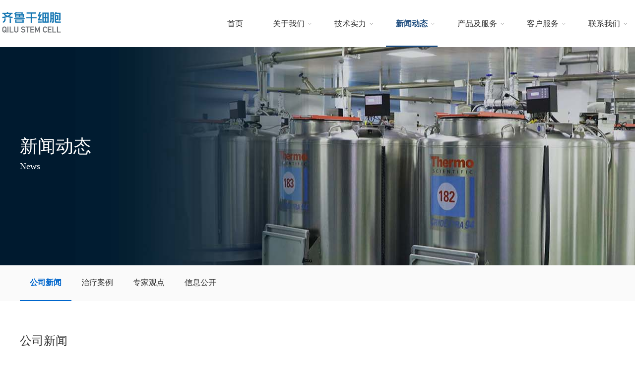

--- FILE ---
content_type: text/html; charset=utf-8
request_url: https://www.ql-cellbank.com/news.php?id=15&page=1
body_size: 18030
content:
<!DOCTYPE html>
<html lang="en">
<head>
    <meta charset="utf-8">
    <meta http-equiv="X-UA-Compatible" content="IE=edge,chrome=1" />
    <meta name="viewport" content="width=device-width, initial-scale=1.0, user-scalable=no">
    <meta http-equiv="Expires" content="-1">
    <meta http-equiv="Cache-Control" content="no-cache">
    <meta http-equiv="Pragma" content="no-cache">
    <meta content="telephone=no" name="format-detection" />
    <meta http-equiv="Cache-Control” content=”no-transform" />
    	<title>公司新闻   齐鲁干细胞工程有限公司</title>
		<meta name="keywords" content="齐鲁干细胞工程有限公司">
		<meta name="description" content="齐鲁干细胞工程有限公司">
    <link rel="stylesheet" href="css/animate.min.css">
    <link rel="stylesheet" href="css/swiper.min.css">
    <link rel="stylesheet" href="css/public.css">
    <link rel="stylesheet" href="css/main.css">
    <script src="js/jquery-1.10.2.min.js"></script>
    <script src="js/swiper.min.js"></script>
    <script src="js/jQuery.mouseDelay.js"></script>
    <script src="js/header.js"></script>
</head>
<body>
<!--main-header start-->
<div class="main-header clearfix">
    <div class="main-header-logo fl"><a href="./"><img src="images/logo.png"></a> </div>
    <!--main-nav start-->

    <div class="nav fr">
        <ul class="nav-wrap fl">
                        <li class="">
                <a href="index.php">首页</a>
                            </li>
                        <li class="">
                <a href="dy.php?id=7">关于我们</a>
                                <i></i>
                <div class="box">
                    <ul class="box-wrap">
                                                <li class=""><a href="dy.php?id=7">公司简介</a></li>
                                                <li class=""><a href="dy.php?id=8">分支机构</a></li>
                                                <li class=""><a href="develop.php?id=9">发展历程</a></li>
                                            </ul>
                </div>
                                </li>
                        <li class="">
                <a href="rongyu.php?id=10">技术实力</a>
                                <i></i>
                <div class="box">
                    <ul class="box-wrap">
                                                <li class=""><a href="rongyu.php?id=10">资质证书</a></li>
                                                <li class=""><a href="unit.php?id=11">硬件支持</a></li>
                                                <li class=""><a href="expert.php?id=12">专家团队</a></li>
                                            </ul>
                </div>
                                </li>
                        <li class="on">
                <a href="news.php?id=15">新闻动态</a>
                                <i></i>
                <div class="box">
                    <ul class="box-wrap">
                                                <li class=""><a href="news.php?id=15">公司新闻</a></li>
                                                <li class=""><a href="news.php?id=16">治疗案例</a></li>
                                                <li class=""><a href="news.php?id=17">专家观点</a></li>
                                                <li class=""><a href="news.php?id=18">信息公开</a></li>
                                            </ul>
                </div>
                                </li>
                        <li class="">
                <a href="serve.php">产品及服务</a>
                                <i></i>
                <div class="box">
                    <ul class="box-wrap">
                                                <li class=""><a href="serve.php?id=2">干细胞储存</a></li>
                                                <li class=""><a href="serve.php?id=3">干细胞产品</a></li>
                                                <li class=""><a href="serve.php?id=4">基因产品</a></li>
                                                <li class=""><a href="serve.php?id=6">免疫细胞产品</a></li>
                                            </ul>
                </div>
                                </li>
                        <li class="">
                <a href="">客户服务</a>
                                <i></i>
                <div class="box">
                    <ul class="box-wrap">
                                                <li class=""><a href="http://60.208.115.148:9090/gxb/loginYI.jsp?id=13">官网缴费</a></li>
                                                <li class=""><a href="http://60.208.115.158:18083/FPCX" target="_blank"">发票查询</a></li>
                                            </ul>
                </div>
                                </li>
                        <li class="">
                <a href="contact.php?id=20">联系我们</a>
                                <i></i>
                <div class="box">
                    <ul class="box-wrap">
                                                <li class=""><a href="contact.php?id=20?id=20">加入我们</a></li>
                                            </ul>
                </div>
                                </li>
                    </ul>
        <!--header-search start-->
        <div class="header-search fr">
            <div class="con">
                <form action="search.php" method="get">
                <input type="text" class="input" name="key" placeholder="输入关键词">
                <button class="button" type="submit"></button>
                </form>
            </div>
        </div>
        <!--header-search end-->
    </div>
    <!--main-nav end-->
    <div class="mNavBtn"><span class="line1"></span><span class="line2"></span><span class="line3"></span></div>
</div><!--main-header end-->
<!--nei-banner start-->
<div class="nei-banner" style="background:url(images/nei-con.jpg) no-repeat center;">
    <div class="nei-banner-txt w-1200">
        <div class="con">
            <div class="h1">新闻动态</div>
            <div class="en">News</div>
            <div class="c"></div>
        </div>
    </div>
</div>
<!--nei-banner end-->
<!--nei-nav start-->

<div class="nei-nav">
    <div class="w-1200 clearfix">
                    <a class="nei-nav-a on" href="news.php?id=15">公司新闻</a>
                    <a class="nei-nav-a " href="news.php?id=16">治疗案例</a>
                    <a class="nei-nav-a " href="news.php?id=17">专家观点</a>
                    <a class="nei-nav-a " href="news.php?id=18">信息公开</a>
            </div>
</div><!--nei-nav end-->
<!--nei-container start-->
<div class="nei-container">
    <div class="w-1200">
        <div class="nei-title">公司新闻</div>
        <!--index-news-ul start-->
        <ul class="index-news-ul clearfix">
                        <li>
                <div class="con">
                    <div class="img"><a href="new.php?id=543"><img src="/file/2025/02/19/1742524343.jpg"></a> </div>
                    <div class="t"><a href="new.php?id=543">国内首家！齐鲁干细胞获得FACT国际认证！！</a> </div>
                    <div class="c">2025-02-19<a class="more fr" href="new.php?id=543">查看</a> </div>
                </div>
            </li>
                        <li>
                <div class="con">
                    <div class="img"><a href="new.php?id=540"><img src="/file/2025/01/14/1742839283.jpg"></a> </div>
                    <div class="t"><a href="new.php?id=540">脐带血输注后，一场生命的逆转在山东悄然开启</a> </div>
                    <div class="c">2025-01-10<a class="more fr" href="new.php?id=540">查看</a> </div>
                </div>
            </li>
                        <li>
                <div class="con">
                    <div class="img"><a href="new.php?id=539"><img src="/file/2025/01/14/1743340731.png"></a> </div>
                    <div class="t"><a href="new.php?id=539">「脐享荟」直播、生命孕育科普馆参观预约通道开启啦~</a> </div>
                    <div class="c">2025-01-09<a class="more fr" href="new.php?id=539">查看</a> </div>
                </div>
            </li>
                    </ul>
        <!--index-news-ul end-->
        <!--news-list start-->
        <div class="news-list">
            <ul class="news-list-ul">
                                    <a href="new.php?id=538">
                    <li>
                        <div class="t">山水万重，步履不停：致敬2024，启程2025</div>
                        <div class="c"></div>
                        <div class="date"><span>2025/01-01 15:05:40</span><span>阅读38086</span></div>
                    </li>
                    </a>
                                    <a href="new.php?id=537">
                    <li>
                        <div class="t">「岁末献礼」2000+份礼品发放中！文末有彩蛋~2024感恩有你！</div>
                        <div class="c"></div>
                        <div class="date"><span>2024/12-20 15:03:14</span><span>阅读38983</span></div>
                    </li>
                    </a>
                                    <a href="new.php?id=536">
                    <li>
                        <div class="t">有奖调研 | 诚邀您参与山东省脐血库服务满意度调研~</div>
                        <div class="c"></div>
                        <div class="date"><span>2024/12-16 14:59:42</span><span>阅读38820</span></div>
                    </li>
                    </a>
                                    <a href="new.php?id=535">
                    <li>
                        <div class="t">山东省齐鲁干细胞工程有限公司及山东省脐带血造血干细胞库官方声明</div>
                        <div class="c"></div>
                        <div class="date"><span>2024/12-06 14:58:14</span><span>阅读38891</span></div>
                    </li>
                    </a>
                                    <a href="new.php?id=534">
                    <li>
                        <div class="t">从医疗废物到生命的希望，这条路它走了半个世纪</div>
                        <div class="c"></div>
                        <div class="date"><span>2024/11-15 14:55:37</span><span>阅读38821</span></div>
                    </li>
                    </a>
                                    <a href="new.php?id=533">
                    <li>
                        <div class="t">千元惊喜盲盒！超值满额赠礼！全场低至69折，双11狂欢购直播进行中→</div>
                        <div class="c"></div>
                        <div class="date"><span>2024/11-01 14:38:40</span><span>阅读38832</span></div>
                    </li>
                    </a>
                            </ul>
        </div>
        <!--news-list end-->
        <!--main-pages start-->
            <div class="main-pages text_c">

        <a class="main-pages-a" href="?id=15&page=1">上一页</a>

        <a class="main-pages-a" href="?id=15&page=1">1</a><a class="main-pages-a" href="?id=15&page=2">2</a><a class="main-pages-a" href="?id=15&page=3">3</a><a class="main-pages-a" href="?id=15&page=4">4</a><a class="main-pages-a" href="?id=15&page=5">5</a><a class="main-pages-a" href="?id=15&page=6">6</a><a class="main-pages-a" href="?id=15&page=7">7</a><a class="main-pages-a" href="javascript:;">...</a>
        <a class="main-pages-a" href="?id=15&page=2">下一页</a>
    </div>
    <script>
        $('.main-pages-a').each(function(item,val){

            var id=1;

            if($(val).html()==id){
                $(this).addClass('on');
            }
        });
    </script>
        <!--main-pages end-->
    </div>
</div>
<!--nei-container end-->
<!--1127-footer-->
<!--footer start-->
<div class="footer">
    <div class=" clearfix">
        <!--footer-nav-li start-->
                    <div class="footer-nav-li fl">
                <a href="index.php"><div class="footer-nav-t">首页</div></a>
                <div class="footer-nav-c">
                                    </div>
            </div>
                    <div class="footer-nav-li fl">
                <a href="dy.php?id=7"><div class="footer-nav-t">关于我们</div></a>
                <div class="footer-nav-c">
                                            <a href="dy.php?id=7">公司简介</a>
                                            <a href="dy.php?id=8">分支机构</a>
                                            <a href="develop.php?id=9">发展历程</a>
                                    </div>
            </div>
                    <div class="footer-nav-li fl">
                <a href="rongyu.php?id=10"><div class="footer-nav-t">技术实力</div></a>
                <div class="footer-nav-c">
                                            <a href="rongyu.php?id=10">资质证书</a>
                                            <a href="unit.php?id=11">硬件支持</a>
                                            <a href="expert.php?id=12">专家团队</a>
                                    </div>
            </div>
                    <div class="footer-nav-li fl">
                <a href="news.php?id=15"><div class="footer-nav-t">新闻动态</div></a>
                <div class="footer-nav-c">
                                            <a href="news.php?id=15">公司新闻</a>
                                            <a href="news.php?id=16">治疗案例</a>
                                            <a href="news.php?id=17">专家观点</a>
                                            <a href="news.php?id=18">信息公开</a>
                                    </div>
            </div>
                    <div class="footer-nav-li fl">
                <a href="serve.php"><div class="footer-nav-t">产品及服务</div></a>
                <div class="footer-nav-c">
                                            <a href="serve.php?id=2">干细胞储存</a>
                                            <a href="serve.php?id=3">干细胞产品</a>
                                            <a href="serve.php?id=4">基因产品</a>
                                            <a href="serve.php?id=6">免疫细胞产品</a>
                                    </div>
            </div>
                    <div class="footer-nav-li fl">
                <a href=""><div class="footer-nav-t">客户服务</div></a>
                <div class="footer-nav-c">
                                            <a href="http://60.208.115.148:9090/gxb/loginYI.jsp?id=13">官网缴费</a>
                                            <a href="http://60.208.115.158:18083/FPCX" target="_blank"">发票查询</a>
                                    </div>
            </div>
                    <div class="footer-nav-li fl">
                <a href="contact.php?id=20"><div class="footer-nav-t">联系我们</div></a>
                <div class="footer-nav-c">
                                            <a href="contact.php?id=20?id=20">加入我们</a>
                                    </div>
            </div>
                <!--footer-nav-li end-->
        <!--footer-nav-li end-->
        <!--footer-tel start-->
        <div class="footer-tel">
            <div class="t">脐血库客服专线电话：</div>
            <div class="num">400-606-6600</div>
            <div class="t">细胞组织库客服专线电话：</div>
            <div class="num">400-606-2266</div>
        </div>
        <!--footer-tel  end-->
    </div>
</div>
<!--footer end-->
<!--footer-copy start-->
<div class="footer-copy">
    <div class="copy-con clearfix">
        <div class="copy-fl fl">
            <p>版权所有◎山东省齐鲁干细胞工程有限公司  <img src="gongan.png" style="width:14px;"><a href="http://www.beian.gov.cn/portal/registerSystemInfo?recordcode=37010102001349" style="color:#999;">鲁公网安备 37010102001349号</a><br>
地址：济南市高新开发区出口加工区港兴三路1109号<a href="https://beian.miit.gov.cn/" target="_blank"  style="color:#999;"> 鲁ICP备13006274号-2 </a></p>
            <p><a href="http://www.baicaidi.net" target="_blank" style="color:#999;font-size:12px;">技术支持BAICAIDI</</a></p>
        </div>
        <div class="copy-fr fr">
                        <div class="footer-wx">
              <div class="con">
                  <img src="/file/2022/10/21/1671580164.jpg">
                  <div class="txt">
                      <p>齐鲁干细胞</p>
                      <p class="cc">扫描二维码</p>
                  </div>
              </div>
            </div>
                        <div class="footer-wx">
              <div class="con">
                  <img src="/file/2020/11/28/1611986076.jpg">
                  <div class="txt">
                      <p>脐血库</p>
                      <p class="cc">扫描二维码</p>
                  </div>
              </div>
            </div>
                        <div class="footer-wx">
              <div class="con">
                  <img src="/file/2022/10/17/1668669054.jpg">
                  <div class="txt">
                      <p>细胞组织库</p>
                      <p class="cc">扫描二维码</p>
                  </div>
              </div>
            </div>
                    </div>
    </div>
</div>
<!--footer-copy end-->
<!--footer-copy end-->

<script src="js/wow.min.js"></script>
<script>
    $(function() {
        new WOW().init();
    })
</script>
</body>
</html>


--- FILE ---
content_type: text/css
request_url: https://www.ql-cellbank.com/css/public.css
body_size: 1943
content:
1200*{margin: 0;padding: 0;border: 0;font-family:"Microsoft YaHei",arial,sans-serif,tahoma;}
html, body{font-size: 14px;color:#333;margin:0px;}
a{text-decoration: none;color:#333}
.hide {display: none !important;}
.fr{float: right;}
.fl{float: left;}
/* == clearfix == */
.clearfix:after { content: "."; display: block; height: 0; clear: both; visibility: hidden; }
.clearfix2{clear: both;content: '';*zoom:1;display:block;}
input:focus, textarea:focus {outline: none;}
ul, li,ol {list-style: none;}
input[type=button]{ cursor: pointer; -webkit-appearance: none; }
input[type=submit]{ cursor: pointer; -webkit-appearance: none; }
input[type=file]{ cursor: pointer; -webkit-appearance: none; }
button{ cursor: pointer; -webkit-appearance: none; }

.text_c{text-align:center;}
.blank_10{height:10px;}
em{font-style:normal;font-weight:normal;}
.font_36{font-size:36px !important;}
.font_24{font-size:24px !important;}
.font_22{font-size:22px !important;}
.font_20{font-size:20px !important;}
.font_18{font-size:18px !important;}
.font_16{font-size:16px !important;}
.font_14{font-size:14px !important;}
.font_12{font-size:12px !important;}
.font_bold{font-weight:bold;}
.mar-t10{margin-top:10px;}
.mar-t15{margin-top:15px;}
.mar-b10{margin-bottom:10px;}
.mar-r15{margin-right:15px;}
.margin_l80{margin-left:80px;}
.w-50{width:50%;}
.w-33{width:33.3333%;}
.w-48{width:48%;}
.w-20{width:20%;}
.w-25{width:25%;}
.w-40{width:40%;}
.text_c{text-align:center;}
.text_r{text-align:right;}
.text_l{text-align:left !important;}
.text_hide{overflow:hidden;text-overflow:ellipsis;white-space:nowrap;}
.font_line{text-decoration:line-through}
.mar-all10{margin:10px;}
.color_666{color:#999}

button{border:none;outline:none;background:none;cursor:pointer}
input{border:none;outline:none;background:none;}

.color-009999{color:#009999}
.color-fff{color:#fff;}
.w-1200{max-width:1200px;margin:0 auto;}
.pad-tb5{padding:5% 0;}
.blank-10{height:10px;}
.blank-20{height:20px;}
.blank-30{height:30px;}




--- FILE ---
content_type: text/css
request_url: https://www.ql-cellbank.com/css/main.css
body_size: 24488
content:
p{margin:0px;}
body{overflow-x:hidden;width:100%;maigin:0;}
.main-header{background:#fff;padding:0;margin:0 auto;max-width:1600px;}
.nav-wrap{margin:0px;}
.main-nav ul li{float:left;position:relative;padding:0px 5px;}
.main-nav ul .li-a{display:block;font-size:16px;line-height:95px;}
.main-header-logo img{display:block;margin-top:20px;height:50px;}
.main-nav .box {position: absolute;top: 95px;left: 0%;width: 100%;background: #fbfcfd;display: none;z-index: 9;}
.main-nav > li > a::before {position: absolute;content: "";left: 0%;bottom: 0px;width: 100%;height: 4px;background: #1c4b7e;display: none;transition: all .3s;z-index: 9;}
.main-header .nav-wrap > li {float: left;position: relative;margin:0px 10px;}
.main-header .nav-wrap > li > a{display: block;padding: 0 20px;font-size: 16px;color: #333;line-height: 95px;position: relative;}
.main-header .nav-wrap > li > a::before {position: absolute;content: "";left: 0;bottom: 0px;width: 100%;height: 3px;background:#1c4b7e;display: none;transition: all .3s;z-index: 9;}
.main-header .nav-wrap > li > a:hover{font-weight: bold;}
.main-header .nav-wrap > li.on > a::before {display: block;}
.main-header .nav-wrap > li.on > a{color:#1c4b7e;font-weight:bold;}
.main-header .nav .box {position: absolute;top: 95px;left: 0%;width: 100%;background: #fbfcfd;display: none;z-index: 9;}
.main-header .nav .box-wrap {position: relative;padding: 18px 0;}
.main-header .nav .box li > a {display: block;font-size: 14px;color: #333;padding: 10px 15px;line-height: 20px;text-align: center;}
.main-header .nav .box li:hover > a {color: #fff;background: #1c4b7e;}
.main-header .nav .box.on li.on > a.on {color: #fff;background: #1c4b7e;}

.main-header .nav-wrap > li > i{display:inline-block;width:10px;height:95px;background:url("../images/icon1.png") no-repeat center;position:absolute;top:0px;right:5px;}

.header-search{margin-top:30px;margin-left:25px;}
.header-search .con{width:180px;height:32px;position:relative;border:1px solid #d2d2d2;border-radius:16px;padding-left:10px;background:#fff;}
.header-search .con .input{display:block;width:100%;height:32px;}
.header-search .con .button{display:block;width:32px;height:32px;border:none;outline:none;background:url("../images/sea.png") no-repeat center;cursor:pointer;position:absolute;right:0px;top:0px;}



.index-banner{position:relative;overflow:hidden;width:100%;}
.index-banner .img img{display:block;width:100%;cursor:pointer}
.index-banner .img{position:relative;}
.index-banner .img{position:relative;}
.index-banner  .swiper-button-prev{background:url("../images/pre.png") no-repeat center;overflow:hidden;text-indent:-9999999px;width:55px;height:55px;}
.index-banner .swiper-button-next{background:url("../images/next.png") no-repeat center;overflow:hidden;text-indent:-9999999px;width:55px;height:55px;}
.index-banner .banner-txt{position:absolute;width:80%;left:10%;top:0;height:100%;cursor:pointer;}
.index-banner .banner-txt .con{display:flex;align-items:center;color:#fff;position:relative;height:100%;line-height:1.5}
.index-banner .banner-txt .h1{font-size:36px;font-family:Arial;color:rgba(255,255,255,0.3)}
.index-banner .banner-txt .h2{font-size:36px;color:#fff;margin:5px 0px 10px 0px;}
.index-banner .banner-txt .h3{font-size:14px;color:#fff;}
.index-banner .banner-txt .h3-a{color:#fff;}
.index-banner .swiper-pagination-bullet{background:#fff;opacity:1;width:50px;height:4px;border-radius:4px;}
.index-banner .swiper-pagination-bullet-active{background:#c91521;}


.index-wrap{background:url("../images/bg.jpg") no-repeat 50% 0px;padding:4% 0;}
.index-module-box{border:1px solid #ddd;padding:25px;}
.index-module-li{width:25%;float:left;}
.index-module-li .con{margin:0px 10px;}
.index-module-li .con img{display:block;float:left;width:55px;height:55px;}
.index-module-li .txt{margin-left:70px;padding-top:5px;}
.index-module-li .txt .t{font-size:16px;height:20px;line-height:20px;overflow:hidden;text-overflow:ellipsis;white-space:nowrap;}
.index-module-li .txt .c{color:#999;font-size:12px;height:24px;line-height:24px;overflow:hidden;text-overflow:ellipsis;white-space:nowrap;}

.index-title{padding:15px 0px;text-align:center;}
.index-title .ch{font-size:30px;}
.index-title .en{color:#8d8d8d;text-transform:uppercase;margin-top:10px;}

.index-service{margin:75px 0px;}
.index-service-ul{margin:0px -10px;padding:0px;}
.index-service-ul li{width:33.33333%;float:left;}
.index-service-ul li .con{margin:10px;padding:20px;transition:all .2s;}
.index-service-ul li .img img{display:block;width:100%;border-radius:5px;}
.index-service-ul li .t{font-size:20px;height:40px;line-height:40px;overflow:hidden;text-overflow:ellipsis;white-space:nowrap;text-align:center;margin:5px 0px;}
.index-service-ul li .c{font-size:14px;line-height:30px;padding:25px 0px;}
.index-service-ul li .c-li{background:url("../images/icon2.png") no-repeat 0px center;padding-left:10px;height:30px;overflow:hidden;text-overflow:ellipsis;white-space:nowrap;}
.index-service-ul li .c-li a{color:#1c4b7e;}
.index-service-ul li .c-li a:hover{text-decoration:underline;}
.index-service-but{display:block;width:130px;height:35px;border:1px solid #1c4b7e;color:#1c4b7e;text-align:center;border-radius:6px;line-height:35px;margin:15px auto;}
.index-service-ul li:hover .con{background:#fff;box-shadow:0px 2px 8px rgba(0,0,0,0.1);}

.index-number{background:#142952;padding:4% 0;position:relative;overflow:hidden;}
#particles-js{position:absolute;left:0;top:50%;margin-top:-250px;width:100%;height:500px;}
.index-number .index-title{color:#fff;}
.index-number .index-title .en{color:#fff;}
.index-number-ul{padding:75px 0px 120px 0px;display:none;}
.index-number-ul li{width:25%;float:left;text-align:center;color:#fff;line-height:2;}
.index-number-ul li .li-t{font-size:16px;}
.index-number-ul li .num{font-size:30px;font-weight:bold;}
.index-number-ul li .num span{display:inline-block;position:relative;}
.index-number-ul li .num span i{position:absolute;top:-5px;right:-5px;font-size:18px;font-style:normal;}

.index-border{position:relative;z-index:11;margin-top:-60px;margin-left:auto;margin-right:auto;background:#fff;}
.index-border-con{padding:40px;position:relative;box-shadow:0px 2px 6px rgba(0,0,0,0.1);background:#fff;overflow:hidden;}
.index-border-con::before{display:block;background:#e5e5e5;height:100%;width:1px;left:50%;top:0px;position:absolute;content:"";}
.index-border-li{width:50%;float:left;}
.index-border-li .t{font-size:20px;height:40px;line-height:40px;overflow:hidden;text-overflow:ellipsis;white-space:nowrap;text-align:center;margin:5px 0px;}
.index-border-con .con{margin:0px 40px;}
.index-border-con .txt{font-size:12px;color:#666;line-height:24px;height:72px;overflow:hidden;}
.index-border-li img{display:block;margin:0 auto;box-shadow:none;}

.index-news{padding:5% 0;}
.index-news-ul{margin:25px -10px;padding:0px;}
.index-news-ul li{width:33.3333%;float:left;}
.index-news-ul li .con{margin:10px;}
.index-news-ul li .con .img{height:0px;overflow:hidden;padding-bottom:56%;}
.index-news-ul li .img img{display:block;width:100%;min-height:230px;}
.index-news-ul li .t{line-height:24px;height:48px;overflow:hidden;margin:10px 0px;}
.index-news-ul li .c{color:#999;}
.index-news-ul li .more{color:#1c4b7e;}

.index-company{padding:5% 0;display:none;}
.index-company-txt{line-height:24px;color:#999;text-align:center;max-width:500px;margin:15px auto;}
.index-company .img{padding:25px 55px;border-right:1px solid #eee;}
.index-company .img img{display:block;width:100%;}
.index-company  .swiper-container{padding:5% 5%;overflow:hidden;}
.index-company .swiper-pagination{bottom:0px;}
.index-company .swiper-pagination-bullet-active{background:#c8152d}
.index-company  .swiper-container::before{display:block;width:90%;height:50%;background:#fff;left:5%;bottom:25%;box-shadow:0px 2px 10px rgba(0,0,0,0.1);position:absolute;content:"";}


.footer{background:#5a5f63;padding:20px 5%;}
.footer-nav-li{float:left;width:12.285%;}
.footer-nav-t{font-size:14px;line-height:30px;color:#ccc;}
.footer-nav-c a{display:block;color:#999;line-height:22px;font-size:14px;}
.footer-wx{float:left;margin-left:35px;}
.footer-wx .con{line-height:22px;color:#fff;font-size:14px;display:flex;align-items:flex-end}
.footer-wx img{display:block;width:105px;height:105px;border-radius:4px;margin-right:10px;}
.footer-copy{background:#51565a;font-size:14px;color:#999;padding:25px 5%;line-height:24px;}
.footer-wx .cc{color:#999}
.copy-con span{display:inline-block;color:#fff;margin:0px 10px;}
.copy-con span i{font-size:24px;font-style:normal;}

.footer-tel{color:#fff;line-height:1.8;float:right;}
.footer-tel .num{font-size:24px;}
.copy-fl{padding-top:30px;}


.main-pages{padding:25px 0px;}
.main-pages-a{display:inline-block;line-height:40px;padding:0px 15px;border:1px solid #eee;margin-left:5px;margin-top:3px;}
.main-pages-a:hover{color:#1c4b7e}
.main-pages-a.on{background:#1c4b7e;color:#fff;border:1px solid #1c4b7e;}




.mNavBtn {
    display: block;
    width: 24px;
    height: 16px;
    right: 20px;
    top: 24px;
    position: absolute;
    cursor: pointer;
    z-index:99999;display:none;
}
.mNavBtn span {
    position: absolute;
    left: 0;
    width: 24px;
    height: 2px;
    background: #1c4b7e;
    -webkit-transition: all 0.3s ease;
    transition: all 0.3s ease;
}
.mNavBtn span.line1 {
    top: 0;
}
.mNavBtn span.line2 {
    top: 7px;
}
.mNavBtn span.line3 {
    bottom: 0;
}

.mNavBtn.active .line1 {
    transform: rotate(45deg);
    top: 7px;
}
.mNavBtn.active .line2 {
    display: none;
}
.mNavBtn.active .line3 {
    transform: rotate(-45deg);
    bottom: 7px;
}
.body_hide{overflow:hidden;position:fixed;left:0px;top:0px;width:100%;height:100%;}
.black_bg{background:rgba(0,0,0,0.5);position:fixed;left:0px;top:0px;width:100%;height:100%;z-indx:9999;display:none;}
.black_bg.fix{display:block;z-index:999}


.nei-banner{height:440px;}
.nei-banner-txt{position:relative;height:100%;display:flex;align-items:center;}
.nei-banner-txt .h1{font-size:36px;height:40px;line-height:40px;overflow:hidden;text-overflow:ellipsis;white-space:nowrap;color:#fff;}
.nei-banner-txt .c{color:rgba(255,255,255,0.6);line-height:24px;max-width:705px;}
.nei-banner-txt .en{font-size:18px;color:#fff;margin:10px 0px;}

.nei-nav{background:#fafafa;line-height:70px;}
.nei-nav-a{display:block;float:left;padding:0px 20px;font-size:16px;border-bottom:2px solid #fafafa;}
.nei-nav-a.on{color:#0066cc;font-weight:bold;border-bottom:2px solid #0066cc;}

.nei-title{font-size:24px;}
.nei-container{padding:5% 0;}

.product-list-li{padding:25px 0px;}
.product-list-txt{width:710px;border-top:1px solid #eee;}
.product-list-img{width:420px;}
.product-list-img img{display:block;width:100%;}
.product-list-txt .t{font-size:18px;height:36px;line-height:36px;overflow:hidden;text-overflow:ellipsis;white-space:nowrap;margin:25px 0px;}
.product-list-txt .txt{font-size:14px;line-height:24px;color:#999;overflow:hidden;text-overflow: ellipsis;display: -webkit-box;-webkit-line-clamp: 5;-webkit-box-orient: vertical;margin-bottom:20px;}

.about-article{margin-bottom:20px;}
.about-article-tit .en{font-size:24px;color:#1c4b7e}
.about-article-tit .ch{font-size:30px;}
.about-article-txt{margin-top:25px;padding-top:25px;border-top:1px solid #eee;font-size:14px;line-height:28px;}

.news-list{border-top:1px solid #eee;}
.news-list-ul{padding:0px;}
.news-list-ul li{padding:20px 0px;border-bottom:1px solid #eee;}
.news-list-ul li .t{font-size:16px;height:30px;line-height:30px;overflow:hidden;text-overflow:ellipsis;white-space:nowrap;}
.news-list-ul li .c{font-size:14px;color:#999;line-height:20px;margin:10px 0px;}
.news-list-ul li .date{font-size:12px;color:#999;}
.news-list-ul li .date span{display:inline-block;margin-right:10px;}
.news-list-ul li:hover{border-bottom:1px solid #1c4b7e;}
.news-list-ul li:hover a{color:#1c4b7e}
.news-list-ul li:hover .t{color:#0066cc}

.news-article-t{font-size:24px;font-weight:bold;}
.news-article .date{color:#999;margin:15px 0px;}
.news-article-txt{margin:25px 0px;padding:25px 0px;border-top:1px solid #eee;border-bottom:1px solid #eee;font-size:14px;line-height:24px;}
.news-article-txt img{max-width:100%;}
.nei-others-fl{width:70%;}
.nei-others-fr{width:30%;}
.nei-others-li{height:30px;line-height:30px;overflow:hidden;text-overflow:ellipsis;white-space:nowrap;color:#d82345}
.nei-others-but{width:110px;height:40px;background:#1c4b7e;border-radius:20px;line-height:40px;text-align:center;color:#fff;display:block;margin-right:0px;margin-left:auto;margin-top:10px;}
.news-article-txt table tr td{border: 1px solid;}
.news-article-txt table {border-collapse: collapse;text-align:center;vertical-align:middle;}

/***ר��***/
.expert-list{margin:25px -10px;}
.expert-list-li{width:25%;float:left;}
.expert-list-li .con{margin:25px;background:#fafafa;overflow:hidden;}
.expert-list-li .img{max-height:320px;overflow:hidden;}
.expert-list-li .img img{display:block;width:100%;}
.expert-list-li .txt{margin-right:15px;padding:15px;}
.expert-list-li .txt .t{font-size:16px;font-weight:bold;}
.expert-list-li .txt .c{font-size:12px;line-height:24px;color:#777;margin-top:15px;height:60px;overflow:hidden;text-overflow: ellipsis;display: -webkit-box;-webkit-line-clamp: 3;-webkit-box-orient: vertical;}
.expert-list-li .txt .c p{line-height:20px;margin:0px;}

/***����***/
.ry-list{margin:25px -10px;}
.ry-list-li{width:25%;float:left;}
.ry-list-li .con{margin:10px;background:#fff;}
.ry-list-li .img{height:0;padding-bottom:62%;box-shadow: 0 0 5px rgba(6, 0, 1, 0.23);overflow: hidden;}
.ry-list-li .img img{display:block;max-width:100%;}
.ry-list-li .txt{margin-right:15px;padding:15px;}
.ry-list-li .txt .t{font-size:14px;text-align:center;}
.ry-list-li .txt .c{font-size:12px;line-height:24px;color:#777;margin-top:15px;height:70px;overflow:hidden;text-overflow: ellipsis;display: -webkit-box;-webkit-line-clamp: 3;-webkit-box-orient: vertical;}
.ry-list-li .txt .c p{line-height:20px;}

/***���¼�***/
.develop-box{overflow:hidden}

.develop-container{padding:3% 0;}

.develop-box{}

.develop-box .prev {
    width:60px;height:60px;background:url("../images/icon13.jpg") no-repeat center;margin:0 auto;
}
.develop-box .next {
    width:60px;height:60px;background:url("../images/icon14.jpg") no-repeat center;margin:0 auto;
}

.develop-box .container-fl{width:150px;float:left;background:url("../images/line.jpg") repeat-y 142px center;overflow:hidden;}
.develop-box .slide_wrap  {
    overflow: hidden;
    position: relative;height:400px;overflow: hidden;
}
.develop-box .slide_wrap ul {
    position: relative;

}

.develop-box .slide_items li{

    font-size: 18px;
    text-align: center;position:relative;
}
.develop-box .slide_items li a {
    display: block;line-height:80px;
}
.develop-box .slide_items li.on a span{color:#0066ce;font-size:24px;font-weight:bold;overflow: hidden;text-overflow:ellipsis;white-space: nowrap;}

.develop-box .slide_items li .circle {
    width:10px;height:10px;background:#dbdbdb;position:absolute;right:0px;top:50%;margin-top:-5px;
}
.develop-box .slide_items li.on .circle {
    background:#FF9800;
}

.develop-box .slide-content {
    margin-left:200px;
}

.develop-box .slide-content ul {
    display: none;min-height:200px;}
.develop-box .slide-content ul.on {padding:35px 0px;
    display: block;
}
.develop-box .slide-content .li-t{font-size:36px;font-weight:bold;color:#0066ce;margin-bottom:20px;}
.develop-box .slide-content .li-c{padding:25px;background:#f5f5f5;line-height:24px;font-size:14px;position:relative;margin-bottom:15px;}
.develop-box .slide-content .li-c:hover{background:#f0f0f0;}
.develop-box .slide-content .li-c .lf{position:absolute;top:0;left:-20px;}
.develop-box .slide-content .c{margin:20px 0px;font-size:14px;}


/**��ϵ����**/
.zhao-fr{float:left;padding-left:35px;}
.contact-fl{width:50%;}
.contact-ul li{margin:25px 0px;}
.contact-ul .li-l{width:90px;float:left;line-height:35px;}
.contact-ul .li-r{margin-left:100px;}
.contact-ul .li-input{width:435px;}
.contact-ul .li-input input{height:32px;border:1px solid #e8e8e8;text-indent:10px;width:100%;}
.contact-ul .li-input textarea{border:1px solid #e8e8e8;text-indent:10px;width:100%;}
.contact-ul .li-tip{line-height:35px;color:#ff0000;font-size:12px;margin-left:10px;}
.contact-but{width:160px;height:40px;border-radius:4px;border:1px solid #1eb9ee;text-align:center;line-height:40px;font-size:16px;color:#1eb9ee;margin-right:10px;}
.contact-reset{width:85px;height:40px;border-radius:4px;border:1px solid #1eb9ee;text-align:center;line-height:40px;font-size:16px;color:#1eb9ee}

.lianxi{font-size:14px;color:#333;line-height:30px;}
.lianxi .dz{margin-bottom:25px;}
.lianxi .dz p{line-height:30px;margin:0;}
.lianxi .dz p.name{font-size:18px;color:#000;line-height:40px;}
.lianxi .dz p.dt{font-size:16px;background:url(../images/weizhi.png) no-repeat left center;background-size:20px;padding-left:30px;margin-top:10px;}

/**���ʵ���**/
.tan_bg{position:fixed;background:url("../images/bg_black.png") repeat;left:0px;top:0px;width:100%;height:100%;z-index:9999999999;}
.tant{text-align:center;width:100%;position:fixed;top:0;z-index:999999999999;overflow:hidden;height:100%;display:flex;align-items:center;justify-content:center;}
.tan-con{width:500px;background:#fff;border-radius:5px;overflow:hidden;border:0px solid #dadada;margin:0px auto;position:relative;top:0px;}
.tan-con img{max-width:100%;max-height:100%;}
.tan-tit{height:42px;line-height:42px;padding:0px 10px;border-bottom:1px solid #dadada;font-size:16px;font-weight:bold;color:#333;}
.tan-tit .close{float:right;color:#666;font-size:14px;cursor:pointer;font-weight:normal;}
.tant img{max-width:80%;max-height:600px;}
.tan-button{width:100%;padding:10px;border-top:1px solid #dadada;text-align:center;}
@media (max-width:1699px){
.header-search{display:none;}

}

@media (max-width:1199px){
.nei-banner-txt{padding-left:20px;}

}

@media (max-width:999px){
    .mNavBtn{display:block}
    .main-header .nav{display:none;position:fixed;left:0px;top:0px;width:100%;background:#f1f1f1;top:50px;padding:15px 0px;floar:none;z-index:999999;max-height:calc(100% - 40px);
        overflow-y:auto;}
    .main-header .nav.active{display:block;}
    .main-header{padding:0px 0px;margin:0px 15px;height:50px;}
    .main-header-logo img{height:30px;}
    .index-banner .banner-txt .h1{font-size:20px;}
    .index-banner .banner-txt .h2{font-size:14px;}
    .index-banner .banner-txt .h3{font-size:16px;}
    .w-1200{width:auto;margin:0px 15px;overflow:hidden;}
    .index-banner .swiper-button-next{display:none;}
    .index-banner .swiper-button-prev{display:none;}
    .index-what-img img{margin:0 auto;}
    .nei-banner-txt .h1{font-size:24px;}
    .footer-nav-li{display:none;}
    .footer-wx{float:none;}
    .footer-wx img{margin:0 auto;width:120px;height:120px;}
    .main-header-logo img{margin-top:0px;}
    .main-header .nav-wrap > li{float:none;margin:0 15px;border-bottom:1px solid #ddd;}
    .main-header .nav-wrap > li > a{line-height:40px;font-size:15px;}
    .main-header .nav-wrap > li > a::before{display:none;}
    .main-header .nav-wrap > li.on > a::before{display:none;}
    .main-header .nav-wrap > li >  i{right:0px;top:0px;height:40px;width:30px;background:url("../images/icon1.png") no-repeat center;}
    .main-header .nav-wrap > li >  i.io{background:url("../images/icon10.png") no-repeat center;}
    .main-header .nav .box{position:relative;top:auto;background:none;margin-left:36px;}
    .main-header .nav-wrap > li > i{height:40px;}
    .main-header .nav .box li > a{text-align:left;border-top:1px solid #ddd;color:#888;padding:10px 0px;}
    .main-header .nav .box-wrap{padding:0px;}
    .main-header .nav .box{width:auto;}
    .main-header-logo img{margin-top:10px;}
    .header-search{float:none;margin:0px;margin:0px 25px;margin-top:15px;}
    .header-search .con{width:100%;}
    .nav-wrap{float:none;width:100%;padding-left:0px;}
    .mNavBtn{top:16px;}
    .index-module-li{width:50%;}
    .index-module-li .con img{margin:0 auto;float:none;}
    .index-module-li .txt{margin:0px;text-align:center;}
    .index-module-box{padding:15px;}
    .index-title .ch{font-size:24px;}
    .index-service{margin:40px auto;}
    .index-service-ul li .con{box-shadow:0px 2px 8px rgba(0,0,0,0.1);}
    .index-border{margin-left:25px;margin-right:25px;margin-top:-50px;box-shadow:0px 2px 8px rgba(0,0,0,0.1);}
    .index-border-con::before{display:none;}
    .index-news-ul{margin-top:10px;}
    .copy-con{text-align:center;font-size:12px;}
    .copy-con span{float:none;display:block;}
    .index-company .img{padding:15px;}
    .index-company  .swiper-container::before{height:70%;bottom:15%;}
    .nei-banner{height:200px;}
    .nei-nav-a{padding:0px 5px;font-size:15px;}
    .nei-others-fl{width:100%;float:none;}
    .nei-others-fr{width:100%;float:none;}
    .nei-others-but{margin-right:auto;}
    .product-list-img{max-width:420px;float:none;margin:0 auto;width:auto;margin-top:20px;}
    .product-list-txt{max-width:710px;margin:0 auto;float:none;width:auto;}
    .footer-tel{width:100%;float:none;text-align:center;}
    .copy-fl{padding-top:0px;font-size:12px;float:none;}
    .footer-copy{padding:20px 10px;}
    .copy-fr{float:none;text-align:center;}
    .footer-wx .con{display:block;}
    .footer-wx{margin-left:0px;margin-bottom:10px;display:inline-block;margin-top:10px;margin-left:5px;margin-right:5px;}
    .footer-wx img{width:80px;height:80px;}
    .footer-wx .txt{font-size:12px;line-height:20px;}
	.index-news-ul li .con .img{max-height:auto;}
    .index-border-con .con{margin:0 10px;}
	.index-border-con{padding:40px 0px;}
	
	/***ר��***/
.expert-list{margin:25px -10px;}
.expert-list-li{width:50%;float:left;}
.expert-list-li .img{max-height:200px;overflow:hidden;}
.expert-list-li .con{margin:15px;background:#fafafa;overflow:hidden;}
.expert-list-li .txt .c{font-size:12px;line-height:24px;color:#777;margin-top:15px;height:50px;overflow:hidden;}

	/***ר��***/
.ry-list{margin:25px -10px;}
.ry-list-li{width:50%;float:left;}
.ry-list-li .img{max-height:200px;overflow:hidden;box-shadow: 0 0 5px rgba(6, 0, 1, 0.23);}
.ry-list-li .con{margin:15px;background:#fafafa;overflow:hidden;}
.ry-list-li .txt .c{font-size:12px;line-height:24px;color:#777;margin-top:15px;height:50px;overflow:hidden;}
.nei-nav{display:none;}

/***���¼�***/
.develop-box .container-fl{width:80px;text-align:left;background: url(../images/line.jpg) repeat-y 72px center;}
    .develop-box .slide_items li{text-align:left;padding-left:10px;}
    .develop-box .prev{margin-left:0px;}
    .develop-box .next{margin-left:0px;}
    .develop-box .slide-content{margin-left:90px;}
    .develop-box .slide-content ul.on{padding:0px;}
    .develop-container{padding:3% 0px;}56
	
	.nei-banner-txt .h1{font-size:20px;line-height:20px;height:20px;}
	.nei-banner-txt .en{font-size:14px;margin:5px 0px;}
	.nei-banner-txt .c{font-size:12px;overflow:hidden;text-overflow: ellipsis;display: -webkit-box;-webkit-line-clamp: 2;-webkit-box-orient: vertical;}
	.develop-box .slide-content .li-t{font-size:20px;}
	.develop-box .slide_items li.on a span{font-size:16px;}
	.develop-box .slide-content .c{font-size:12px;line-height:20px;}
	
/**��ϵ**/
.zhao-fr{width:100%;margin:0px;padding:0px;}
    .zhao-fr-img img{display:none;}
	.contact-ul{padding:0px;}
    .contact-ul .li-l{float:none;}
    .contact-ul .li-r{margin-left:0px;}
    .contact-ul .li-input{width:90%;}
    .zhao-fl{width:100%;float:none;}
	.contact-fl{width:100%;}
	
}


.fd {
    position: fixed;
    bottom: 15px;
    right: 15px;
    z-index: 89;
    cursor: pointer;
}
.fd-main {
    position: relative;
    width: auto;
    height: auto;
}
.fd-main > img {
    width: auto;
    height: auto;
}
.fd-close {
    position: absolute;
    top: 10px;
    right: 7px;
    width: 30px;
    height: 30px;
    z-index: 99;
    cursor: pointer;
}

@media(max-width:640px){
    .index-news-ul li{width:100%;}
	.index-service-ul li{width:100%;}
	.index-border-li{width:100%;}
	.index-number-ul li{width:50%;}
	.index-news-ul li .con .img{height:0px;overflow:hidden;padding-bottom:56%;}


}





--- FILE ---
content_type: application/javascript
request_url: https://www.ql-cellbank.com/js/header.js
body_size: 762
content:

if($(window).width()>=1200){
    $(function () {
        $(".main-header .nav-wrap>li").hover(function () {
            $(this).addClass("on");
            $(this).children(".box").stop(true, true).slideDown();
        }, function () {
            $(this).removeClass("on");
            $(".main-header .nav .box").hide();
        });


    })
}
else {
    $(function () {
        $('.mNavBtn').click(function () {
            $(this).toggleClass('active');
            $(' .nav').toggleClass('active');
            $('body').toggleClass('body_hide');
            $('.black_bg').toggleClass('fix');
        });
        $(".nav li i").click(function(){
            $(this).toggleClass("io").siblings(".io").removeClass("currentDd")
            $(this).next(".box").slideToggle(500).siblings(".box").slideUp(500);
        })

    })
}

